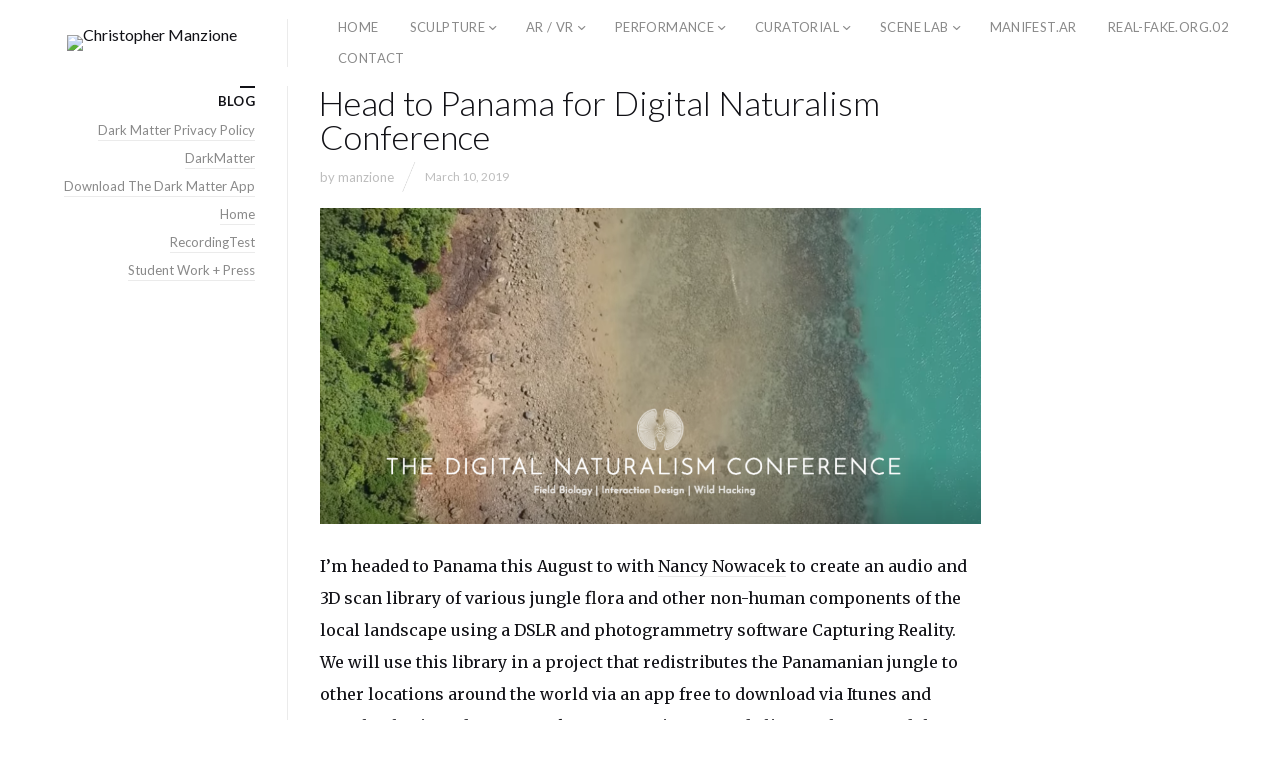

--- FILE ---
content_type: text/html; charset=UTF-8
request_url: http://www.christophermanzione.com/head-to-panama-for-digital-naturalism-conference/
body_size: 12482
content:
<!DOCTYPE html>
<html lang="en-US" class="">
<head>
<meta charset="UTF-8" />
<meta name="viewport" content="width=device-width, initial-scale=1, maximum-scale=1, user-scalable=no, viewport-fit=cover" />
<meta http-equiv="X-UA-Compatible" content="IE=Edge,chrome=1">
<link rel="profile" href="http://gmpg.org/xfn/11" />
<link rel="pingback" href="http://www.christophermanzione.com/xmlrpc.php" />
<!-- <link href="https://fonts.googleapis.com/css?family=Lato:300,400,700|Merriweather" rel="stylesheet"> -->
<!--[if lt IE 9]>
<script src="http://www.christophermanzione.com/wp-content/themes/fluxus/js/html5.js" type="text/javascript"></script>
<link rel="stylesheet" href="http://www.christophermanzione.com/wp-content/themes/fluxus/css/ie.css" type="text/css" media="all" />
<script type="text/javascript">window.oldie = true;</script>
<![endif]-->
<title>Head to Panama for Digital Naturalism Conference &#8211; Christopher Manzione</title>
<meta name='robots' content='max-image-preview:large' />
<link rel='dns-prefetch' href='//stats.wp.com' />
<link rel='dns-prefetch' href='//fonts.googleapis.com' />
<link rel='dns-prefetch' href='//v0.wordpress.com' />
<link rel='preconnect' href='//i0.wp.com' />
<link rel="alternate" type="application/rss+xml" title="Christopher Manzione &raquo; Feed" href="http://www.christophermanzione.com/feed/" />
<link rel="alternate" type="application/rss+xml" title="Christopher Manzione &raquo; Comments Feed" href="http://www.christophermanzione.com/comments/feed/" />
<link rel="alternate" type="application/rss+xml" title="Christopher Manzione &raquo; Head to Panama for Digital Naturalism Conference Comments Feed" href="http://www.christophermanzione.com/head-to-panama-for-digital-naturalism-conference/feed/" />
<script>
window._wpemojiSettings = {"baseUrl":"https:\/\/s.w.org\/images\/core\/emoji\/15.0.3\/72x72\/","ext":".png","svgUrl":"https:\/\/s.w.org\/images\/core\/emoji\/15.0.3\/svg\/","svgExt":".svg","source":{"concatemoji":"http:\/\/www.christophermanzione.com\/wp-includes\/js\/wp-emoji-release.min.js?ver=6.6.4"}};
/*! This file is auto-generated */
!function(i,n){var o,s,e;function c(e){try{var t={supportTests:e,timestamp:(new Date).valueOf()};sessionStorage.setItem(o,JSON.stringify(t))}catch(e){}}function p(e,t,n){e.clearRect(0,0,e.canvas.width,e.canvas.height),e.fillText(t,0,0);var t=new Uint32Array(e.getImageData(0,0,e.canvas.width,e.canvas.height).data),r=(e.clearRect(0,0,e.canvas.width,e.canvas.height),e.fillText(n,0,0),new Uint32Array(e.getImageData(0,0,e.canvas.width,e.canvas.height).data));return t.every(function(e,t){return e===r[t]})}function u(e,t,n){switch(t){case"flag":return n(e,"\ud83c\udff3\ufe0f\u200d\u26a7\ufe0f","\ud83c\udff3\ufe0f\u200b\u26a7\ufe0f")?!1:!n(e,"\ud83c\uddfa\ud83c\uddf3","\ud83c\uddfa\u200b\ud83c\uddf3")&&!n(e,"\ud83c\udff4\udb40\udc67\udb40\udc62\udb40\udc65\udb40\udc6e\udb40\udc67\udb40\udc7f","\ud83c\udff4\u200b\udb40\udc67\u200b\udb40\udc62\u200b\udb40\udc65\u200b\udb40\udc6e\u200b\udb40\udc67\u200b\udb40\udc7f");case"emoji":return!n(e,"\ud83d\udc26\u200d\u2b1b","\ud83d\udc26\u200b\u2b1b")}return!1}function f(e,t,n){var r="undefined"!=typeof WorkerGlobalScope&&self instanceof WorkerGlobalScope?new OffscreenCanvas(300,150):i.createElement("canvas"),a=r.getContext("2d",{willReadFrequently:!0}),o=(a.textBaseline="top",a.font="600 32px Arial",{});return e.forEach(function(e){o[e]=t(a,e,n)}),o}function t(e){var t=i.createElement("script");t.src=e,t.defer=!0,i.head.appendChild(t)}"undefined"!=typeof Promise&&(o="wpEmojiSettingsSupports",s=["flag","emoji"],n.supports={everything:!0,everythingExceptFlag:!0},e=new Promise(function(e){i.addEventListener("DOMContentLoaded",e,{once:!0})}),new Promise(function(t){var n=function(){try{var e=JSON.parse(sessionStorage.getItem(o));if("object"==typeof e&&"number"==typeof e.timestamp&&(new Date).valueOf()<e.timestamp+604800&&"object"==typeof e.supportTests)return e.supportTests}catch(e){}return null}();if(!n){if("undefined"!=typeof Worker&&"undefined"!=typeof OffscreenCanvas&&"undefined"!=typeof URL&&URL.createObjectURL&&"undefined"!=typeof Blob)try{var e="postMessage("+f.toString()+"("+[JSON.stringify(s),u.toString(),p.toString()].join(",")+"));",r=new Blob([e],{type:"text/javascript"}),a=new Worker(URL.createObjectURL(r),{name:"wpTestEmojiSupports"});return void(a.onmessage=function(e){c(n=e.data),a.terminate(),t(n)})}catch(e){}c(n=f(s,u,p))}t(n)}).then(function(e){for(var t in e)n.supports[t]=e[t],n.supports.everything=n.supports.everything&&n.supports[t],"flag"!==t&&(n.supports.everythingExceptFlag=n.supports.everythingExceptFlag&&n.supports[t]);n.supports.everythingExceptFlag=n.supports.everythingExceptFlag&&!n.supports.flag,n.DOMReady=!1,n.readyCallback=function(){n.DOMReady=!0}}).then(function(){return e}).then(function(){var e;n.supports.everything||(n.readyCallback(),(e=n.source||{}).concatemoji?t(e.concatemoji):e.wpemoji&&e.twemoji&&(t(e.twemoji),t(e.wpemoji)))}))}((window,document),window._wpemojiSettings);
</script>
<link rel='stylesheet' id='jetpack_related-posts-css' href='http://www.christophermanzione.com/wp-content/plugins/jetpack/modules/related-posts/related-posts.css?ver=20240116' media='all' />
<style id='wp-emoji-styles-inline-css'>

	img.wp-smiley, img.emoji {
		display: inline !important;
		border: none !important;
		box-shadow: none !important;
		height: 1em !important;
		width: 1em !important;
		margin: 0 0.07em !important;
		vertical-align: -0.1em !important;
		background: none !important;
		padding: 0 !important;
	}
</style>
<link rel='stylesheet' id='wp-block-library-css' href='http://www.christophermanzione.com/wp-includes/css/dist/block-library/style.min.css?ver=6.6.4' media='all' />
<link rel='stylesheet' id='mediaelement-css' href='http://www.christophermanzione.com/wp-includes/js/mediaelement/mediaelementplayer-legacy.min.css?ver=4.2.17' media='all' />
<link rel='stylesheet' id='wp-mediaelement-css' href='http://www.christophermanzione.com/wp-includes/js/mediaelement/wp-mediaelement.min.css?ver=6.6.4' media='all' />
<style id='jetpack-sharing-buttons-style-inline-css'>
.jetpack-sharing-buttons__services-list{display:flex;flex-direction:row;flex-wrap:wrap;gap:0;list-style-type:none;margin:5px;padding:0}.jetpack-sharing-buttons__services-list.has-small-icon-size{font-size:12px}.jetpack-sharing-buttons__services-list.has-normal-icon-size{font-size:16px}.jetpack-sharing-buttons__services-list.has-large-icon-size{font-size:24px}.jetpack-sharing-buttons__services-list.has-huge-icon-size{font-size:36px}@media print{.jetpack-sharing-buttons__services-list{display:none!important}}.editor-styles-wrapper .wp-block-jetpack-sharing-buttons{gap:0;padding-inline-start:0}ul.jetpack-sharing-buttons__services-list.has-background{padding:1.25em 2.375em}
</style>
<style id='classic-theme-styles-inline-css'>
/*! This file is auto-generated */
.wp-block-button__link{color:#fff;background-color:#32373c;border-radius:9999px;box-shadow:none;text-decoration:none;padding:calc(.667em + 2px) calc(1.333em + 2px);font-size:1.125em}.wp-block-file__button{background:#32373c;color:#fff;text-decoration:none}
</style>
<style id='global-styles-inline-css'>
:root{--wp--preset--aspect-ratio--square: 1;--wp--preset--aspect-ratio--4-3: 4/3;--wp--preset--aspect-ratio--3-4: 3/4;--wp--preset--aspect-ratio--3-2: 3/2;--wp--preset--aspect-ratio--2-3: 2/3;--wp--preset--aspect-ratio--16-9: 16/9;--wp--preset--aspect-ratio--9-16: 9/16;--wp--preset--color--black: #000000;--wp--preset--color--cyan-bluish-gray: #abb8c3;--wp--preset--color--white: #ffffff;--wp--preset--color--pale-pink: #f78da7;--wp--preset--color--vivid-red: #cf2e2e;--wp--preset--color--luminous-vivid-orange: #ff6900;--wp--preset--color--luminous-vivid-amber: #fcb900;--wp--preset--color--light-green-cyan: #7bdcb5;--wp--preset--color--vivid-green-cyan: #00d084;--wp--preset--color--pale-cyan-blue: #8ed1fc;--wp--preset--color--vivid-cyan-blue: #0693e3;--wp--preset--color--vivid-purple: #9b51e0;--wp--preset--gradient--vivid-cyan-blue-to-vivid-purple: linear-gradient(135deg,rgba(6,147,227,1) 0%,rgb(155,81,224) 100%);--wp--preset--gradient--light-green-cyan-to-vivid-green-cyan: linear-gradient(135deg,rgb(122,220,180) 0%,rgb(0,208,130) 100%);--wp--preset--gradient--luminous-vivid-amber-to-luminous-vivid-orange: linear-gradient(135deg,rgba(252,185,0,1) 0%,rgba(255,105,0,1) 100%);--wp--preset--gradient--luminous-vivid-orange-to-vivid-red: linear-gradient(135deg,rgba(255,105,0,1) 0%,rgb(207,46,46) 100%);--wp--preset--gradient--very-light-gray-to-cyan-bluish-gray: linear-gradient(135deg,rgb(238,238,238) 0%,rgb(169,184,195) 100%);--wp--preset--gradient--cool-to-warm-spectrum: linear-gradient(135deg,rgb(74,234,220) 0%,rgb(151,120,209) 20%,rgb(207,42,186) 40%,rgb(238,44,130) 60%,rgb(251,105,98) 80%,rgb(254,248,76) 100%);--wp--preset--gradient--blush-light-purple: linear-gradient(135deg,rgb(255,206,236) 0%,rgb(152,150,240) 100%);--wp--preset--gradient--blush-bordeaux: linear-gradient(135deg,rgb(254,205,165) 0%,rgb(254,45,45) 50%,rgb(107,0,62) 100%);--wp--preset--gradient--luminous-dusk: linear-gradient(135deg,rgb(255,203,112) 0%,rgb(199,81,192) 50%,rgb(65,88,208) 100%);--wp--preset--gradient--pale-ocean: linear-gradient(135deg,rgb(255,245,203) 0%,rgb(182,227,212) 50%,rgb(51,167,181) 100%);--wp--preset--gradient--electric-grass: linear-gradient(135deg,rgb(202,248,128) 0%,rgb(113,206,126) 100%);--wp--preset--gradient--midnight: linear-gradient(135deg,rgb(2,3,129) 0%,rgb(40,116,252) 100%);--wp--preset--font-size--small: 13px;--wp--preset--font-size--medium: 20px;--wp--preset--font-size--large: 36px;--wp--preset--font-size--x-large: 42px;--wp--preset--spacing--20: 0.44rem;--wp--preset--spacing--30: 0.67rem;--wp--preset--spacing--40: 1rem;--wp--preset--spacing--50: 1.5rem;--wp--preset--spacing--60: 2.25rem;--wp--preset--spacing--70: 3.38rem;--wp--preset--spacing--80: 5.06rem;--wp--preset--shadow--natural: 6px 6px 9px rgba(0, 0, 0, 0.2);--wp--preset--shadow--deep: 12px 12px 50px rgba(0, 0, 0, 0.4);--wp--preset--shadow--sharp: 6px 6px 0px rgba(0, 0, 0, 0.2);--wp--preset--shadow--outlined: 6px 6px 0px -3px rgba(255, 255, 255, 1), 6px 6px rgba(0, 0, 0, 1);--wp--preset--shadow--crisp: 6px 6px 0px rgba(0, 0, 0, 1);}:where(.is-layout-flex){gap: 0.5em;}:where(.is-layout-grid){gap: 0.5em;}body .is-layout-flex{display: flex;}.is-layout-flex{flex-wrap: wrap;align-items: center;}.is-layout-flex > :is(*, div){margin: 0;}body .is-layout-grid{display: grid;}.is-layout-grid > :is(*, div){margin: 0;}:where(.wp-block-columns.is-layout-flex){gap: 2em;}:where(.wp-block-columns.is-layout-grid){gap: 2em;}:where(.wp-block-post-template.is-layout-flex){gap: 1.25em;}:where(.wp-block-post-template.is-layout-grid){gap: 1.25em;}.has-black-color{color: var(--wp--preset--color--black) !important;}.has-cyan-bluish-gray-color{color: var(--wp--preset--color--cyan-bluish-gray) !important;}.has-white-color{color: var(--wp--preset--color--white) !important;}.has-pale-pink-color{color: var(--wp--preset--color--pale-pink) !important;}.has-vivid-red-color{color: var(--wp--preset--color--vivid-red) !important;}.has-luminous-vivid-orange-color{color: var(--wp--preset--color--luminous-vivid-orange) !important;}.has-luminous-vivid-amber-color{color: var(--wp--preset--color--luminous-vivid-amber) !important;}.has-light-green-cyan-color{color: var(--wp--preset--color--light-green-cyan) !important;}.has-vivid-green-cyan-color{color: var(--wp--preset--color--vivid-green-cyan) !important;}.has-pale-cyan-blue-color{color: var(--wp--preset--color--pale-cyan-blue) !important;}.has-vivid-cyan-blue-color{color: var(--wp--preset--color--vivid-cyan-blue) !important;}.has-vivid-purple-color{color: var(--wp--preset--color--vivid-purple) !important;}.has-black-background-color{background-color: var(--wp--preset--color--black) !important;}.has-cyan-bluish-gray-background-color{background-color: var(--wp--preset--color--cyan-bluish-gray) !important;}.has-white-background-color{background-color: var(--wp--preset--color--white) !important;}.has-pale-pink-background-color{background-color: var(--wp--preset--color--pale-pink) !important;}.has-vivid-red-background-color{background-color: var(--wp--preset--color--vivid-red) !important;}.has-luminous-vivid-orange-background-color{background-color: var(--wp--preset--color--luminous-vivid-orange) !important;}.has-luminous-vivid-amber-background-color{background-color: var(--wp--preset--color--luminous-vivid-amber) !important;}.has-light-green-cyan-background-color{background-color: var(--wp--preset--color--light-green-cyan) !important;}.has-vivid-green-cyan-background-color{background-color: var(--wp--preset--color--vivid-green-cyan) !important;}.has-pale-cyan-blue-background-color{background-color: var(--wp--preset--color--pale-cyan-blue) !important;}.has-vivid-cyan-blue-background-color{background-color: var(--wp--preset--color--vivid-cyan-blue) !important;}.has-vivid-purple-background-color{background-color: var(--wp--preset--color--vivid-purple) !important;}.has-black-border-color{border-color: var(--wp--preset--color--black) !important;}.has-cyan-bluish-gray-border-color{border-color: var(--wp--preset--color--cyan-bluish-gray) !important;}.has-white-border-color{border-color: var(--wp--preset--color--white) !important;}.has-pale-pink-border-color{border-color: var(--wp--preset--color--pale-pink) !important;}.has-vivid-red-border-color{border-color: var(--wp--preset--color--vivid-red) !important;}.has-luminous-vivid-orange-border-color{border-color: var(--wp--preset--color--luminous-vivid-orange) !important;}.has-luminous-vivid-amber-border-color{border-color: var(--wp--preset--color--luminous-vivid-amber) !important;}.has-light-green-cyan-border-color{border-color: var(--wp--preset--color--light-green-cyan) !important;}.has-vivid-green-cyan-border-color{border-color: var(--wp--preset--color--vivid-green-cyan) !important;}.has-pale-cyan-blue-border-color{border-color: var(--wp--preset--color--pale-cyan-blue) !important;}.has-vivid-cyan-blue-border-color{border-color: var(--wp--preset--color--vivid-cyan-blue) !important;}.has-vivid-purple-border-color{border-color: var(--wp--preset--color--vivid-purple) !important;}.has-vivid-cyan-blue-to-vivid-purple-gradient-background{background: var(--wp--preset--gradient--vivid-cyan-blue-to-vivid-purple) !important;}.has-light-green-cyan-to-vivid-green-cyan-gradient-background{background: var(--wp--preset--gradient--light-green-cyan-to-vivid-green-cyan) !important;}.has-luminous-vivid-amber-to-luminous-vivid-orange-gradient-background{background: var(--wp--preset--gradient--luminous-vivid-amber-to-luminous-vivid-orange) !important;}.has-luminous-vivid-orange-to-vivid-red-gradient-background{background: var(--wp--preset--gradient--luminous-vivid-orange-to-vivid-red) !important;}.has-very-light-gray-to-cyan-bluish-gray-gradient-background{background: var(--wp--preset--gradient--very-light-gray-to-cyan-bluish-gray) !important;}.has-cool-to-warm-spectrum-gradient-background{background: var(--wp--preset--gradient--cool-to-warm-spectrum) !important;}.has-blush-light-purple-gradient-background{background: var(--wp--preset--gradient--blush-light-purple) !important;}.has-blush-bordeaux-gradient-background{background: var(--wp--preset--gradient--blush-bordeaux) !important;}.has-luminous-dusk-gradient-background{background: var(--wp--preset--gradient--luminous-dusk) !important;}.has-pale-ocean-gradient-background{background: var(--wp--preset--gradient--pale-ocean) !important;}.has-electric-grass-gradient-background{background: var(--wp--preset--gradient--electric-grass) !important;}.has-midnight-gradient-background{background: var(--wp--preset--gradient--midnight) !important;}.has-small-font-size{font-size: var(--wp--preset--font-size--small) !important;}.has-medium-font-size{font-size: var(--wp--preset--font-size--medium) !important;}.has-large-font-size{font-size: var(--wp--preset--font-size--large) !important;}.has-x-large-font-size{font-size: var(--wp--preset--font-size--x-large) !important;}
:where(.wp-block-post-template.is-layout-flex){gap: 1.25em;}:where(.wp-block-post-template.is-layout-grid){gap: 1.25em;}
:where(.wp-block-columns.is-layout-flex){gap: 2em;}:where(.wp-block-columns.is-layout-grid){gap: 2em;}
:root :where(.wp-block-pullquote){font-size: 1.5em;line-height: 1.6;}
</style>
<link rel='stylesheet' id='contact-form-7-css' href='http://www.christophermanzione.com/wp-content/plugins/contact-form-7/includes/css/styles.css?ver=5.8.7' media='all' />
<link rel='stylesheet' id='fluxus-normalize-css' href='http://www.christophermanzione.com/wp-content/themes/fluxus/css/normalize.css?ver=1.9.1' media='all' />
<link rel='stylesheet' id='fluxus-global-css' href='http://www.christophermanzione.com/wp-content/themes/fluxus/css/global.css?ver=1.9.1' media='all' />
<link rel='stylesheet' id='fluxus-fonts-css' href='//fonts.googleapis.com/css?family=Lato:300,400,700|Merriweather' media='screen' />
<link rel='stylesheet' id='fluxus-icons-css' href='http://www.christophermanzione.com/wp-content/themes/fluxus/css/icomoon.css?ver=1.9.1' media='all' />
<link rel='stylesheet' id='fluxus-style-css' href='http://www.christophermanzione.com/wp-content/themes/fluxus/style.css?ver=1.9.1' media='all' />
<link rel='stylesheet' id='fluxus-responsive-css' href='http://www.christophermanzione.com/wp-content/themes/fluxus/css/responsive.css?ver=1.9.1' media='all' />
<link rel='stylesheet' id='fluxus-user-css' href='http://www.christophermanzione.com/wp-content/themes/fluxus/user.css?ver=1.9.1' media='all' />
<link rel='stylesheet' id='sharedaddy-css' href='http://www.christophermanzione.com/wp-content/plugins/jetpack/modules/sharedaddy/sharing.css?ver=14.5' media='all' />
<link rel='stylesheet' id='social-logos-css' href='http://www.christophermanzione.com/wp-content/plugins/jetpack/_inc/social-logos/social-logos.min.css?ver=14.5' media='all' />
<script id="jetpack_related-posts-js-extra">
var related_posts_js_options = {"post_heading":"h4"};
</script>
<script src="http://www.christophermanzione.com/wp-content/plugins/jetpack/_inc/build/related-posts/related-posts.min.js?ver=20240116" id="jetpack_related-posts-js"></script>
<script src="http://www.christophermanzione.com/wp-includes/js/jquery/jquery.min.js?ver=3.7.1" id="jquery-core-js"></script>
<script src="http://www.christophermanzione.com/wp-includes/js/jquery/jquery-migrate.min.js?ver=3.4.1" id="jquery-migrate-js"></script>
<link rel="https://api.w.org/" href="http://www.christophermanzione.com/wp-json/" /><link rel="alternate" title="JSON" type="application/json" href="http://www.christophermanzione.com/wp-json/wp/v2/posts/2168" /><link rel="EditURI" type="application/rsd+xml" title="RSD" href="http://www.christophermanzione.com/xmlrpc.php?rsd" />
<meta name="generator" content="WordPress 6.6.4" />
<link rel="canonical" href="http://www.christophermanzione.com/head-to-panama-for-digital-naturalism-conference/" />
<link rel='shortlink' href='https://wp.me/p4axUS-yY' />
<link rel="alternate" title="oEmbed (JSON)" type="application/json+oembed" href="http://www.christophermanzione.com/wp-json/oembed/1.0/embed?url=http%3A%2F%2Fwww.christophermanzione.com%2Fhead-to-panama-for-digital-naturalism-conference%2F" />
<link rel="alternate" title="oEmbed (XML)" type="text/xml+oembed" href="http://www.christophermanzione.com/wp-json/oembed/1.0/embed?url=http%3A%2F%2Fwww.christophermanzione.com%2Fhead-to-panama-for-digital-naturalism-conference%2F&#038;format=xml" />
	<style>img#wpstats{display:none}</style>
		<meta property="og:description" content="Christopher Manzione&#039;s works questions an object’s origin and presence in a world of ubiquitous digital and network technologies." />
<meta property="og:image" content="https://i0.wp.com/www.christophermanzione.com/wp-content/uploads/2019/03/Screen-Shot-2019-03-10-at-11.30.01-AM.png?fit=1052%2C503" />

<!-- Jetpack Open Graph Tags -->
<meta property="og:type" content="article" />
<meta property="og:title" content="Head to Panama for Digital Naturalism Conference" />
<meta property="og:url" content="http://www.christophermanzione.com/head-to-panama-for-digital-naturalism-conference/" />
<meta property="og:description" content="I&#8217;m headed to Panama this August to with Nancy Nowacek to create an audio and 3D scan library of various jungle flora and other non-human components of the local landscape using a DSLR and ph…" />
<meta property="article:published_time" content="2019-03-10T15:32:39+00:00" />
<meta property="article:modified_time" content="2019-03-10T15:33:35+00:00" />
<meta property="og:site_name" content="Christopher Manzione" />
<meta property="og:image" content="https://i0.wp.com/www.christophermanzione.com/wp-content/uploads/2019/03/Screen-Shot-2019-03-10-at-11.30.01-AM.png?fit=1052%2C503" />
<meta property="og:image:width" content="1052" />
<meta property="og:image:height" content="503" />
<meta property="og:image:alt" content="" />
<meta property="og:locale" content="en_US" />
<meta name="twitter:text:title" content="Head to Panama for Digital Naturalism Conference" />
<meta name="twitter:image" content="https://i0.wp.com/www.christophermanzione.com/wp-content/uploads/2019/03/Screen-Shot-2019-03-10-at-11.30.01-AM.png?fit=1052%2C503&#038;w=640" />
<meta name="twitter:card" content="summary_large_image" />

<!-- End Jetpack Open Graph Tags -->
</head>
<body class="post-template-default single single-post postid-2168 single-format-standard">
<div id="page-wrapper">
  <header class="site-header js-site-header">
    <div class="site-header__inner">
            <div class="logo-container col-auto">
        <a class="site-logo js-site-logo" href="http://www.christophermanzione.com/" title="Christopher Manzione" rel="home">
          <img src="http://1119" height="" alt="Christopher Manzione" />
        </a>
              </div>
      <div class="col site-navigation" data-image="">
        <div class="col">
                  </div>
        <nav class="secondary-navigation col-auto"><ul id="menu-top" class="menu"><li id="menu-item-718" class="menu-item menu-item-type-custom menu-item-object-custom menu-item-home menu-item-718"><a href="http://www.christophermanzione.com">home</a></li>
<li id="menu-item-250" class="menu-item menu-item-type-custom menu-item-object-custom menu-item-has-children has-children menu-item-250"><a href="http://www.christophermanzione.com/portfolio/sculpture/">Sculpture</a>
<ul class="sub-menu">
	<li id="menu-item-1262" class="menu-item menu-item-type-post_type menu-item-object-fluxus_portfolio menu-item-1262"><a href="http://www.christophermanzione.com/5-2/sculpture/only-as-beautiful-as-the-objects-it-reflects/">Only as Beautiful as the Objects it Reflects</a></li>
	<li id="menu-item-1018" class="menu-item menu-item-type-custom menu-item-object-custom menu-item-1018"><a href="http://www.christophermanzione.com/portfolio/sculpture/dazzle/">Dazzle</a></li>
	<li id="menu-item-1063" class="menu-item menu-item-type-custom menu-item-object-custom menu-item-1063"><a href="http://www.christophermanzione.com/portfolio/sculpture/stones/">Scholars&#8217; Stones</a></li>
	<li id="menu-item-1470" class="menu-item menu-item-type-post_type menu-item-object-fluxus_portfolio menu-item-1470"><a href="http://www.christophermanzione.com/5-2/sculpture/excavatum/">Excavatum</a></li>
	<li id="menu-item-255" class="menu-item menu-item-type-custom menu-item-object-custom menu-item-255"><a href="http://www.christophermanzione.com/?fluxus_portfolio=entropic-growth-100">Entropic Growth 100</a></li>
	<li id="menu-item-256" class="menu-item menu-item-type-custom menu-item-object-custom menu-item-256"><a href="http://www.christophermanzione.com/?fluxus_portfolio=entropic-growth">Entropic Growth Series</a></li>
	<li id="menu-item-1472" class="menu-item menu-item-type-post_type menu-item-object-fluxus_portfolio menu-item-1472"><a href="http://www.christophermanzione.com/?post_type=fluxus_portfolio&#038;p=145">Displacements</a></li>
</ul>
</li>
<li id="menu-item-263" class="menu-item menu-item-type-custom menu-item-object-custom menu-item-has-children has-children menu-item-263"><a href="http://www.christophermanzione.com/portfolio/mixedrealities/">AR / VR</a>
<ul class="sub-menu">
	<li id="menu-item-905" class="menu-item menu-item-type-custom menu-item-object-custom menu-item-905"><a href="http://www.christophermanzione.com/portfolio/mixedrealities/activatar-app/">Activatar</a></li>
	<li id="menu-item-1940" class="menu-item menu-item-type-post_type menu-item-object-fluxus_portfolio menu-item-1940"><a href="http://www.christophermanzione.com/5-2/mixedrealities/world-and-place-evaporating/">World and Place Evaporating</a></li>
	<li id="menu-item-1157" class="menu-item menu-item-type-post_type menu-item-object-fluxus_portfolio menu-item-1157"><a href="http://www.christophermanzione.com/5-2/mixedrealities/to-notice-and-remember/">To Notice and Remember</a></li>
	<li id="menu-item-253" class="menu-item menu-item-type-custom menu-item-object-custom menu-item-253"><a href="http://www.christophermanzione.com/?fluxus_portfolio=all-surfaces-become-one">All Surfaces Become One</a></li>
	<li id="menu-item-258" class="menu-item menu-item-type-custom menu-item-object-custom menu-item-258"><a href="http://www.christophermanzione.com/cubic-memory/">Cubic Memory</a></li>
	<li id="menu-item-1427" class="menu-item menu-item-type-post_type menu-item-object-fluxus_portfolio menu-item-1427"><a href="http://www.christophermanzione.com/5-2/mixedrealities/virtual-public-art-project/">Virtual Public Art Project</a></li>
	<li id="menu-item-721" class="menu-item menu-item-type-custom menu-item-object-custom menu-item-721"><a href="http://www.christophermanzione.com/ar2view/">AR2View</a></li>
</ul>
</li>
<li id="menu-item-260" class="menu-item menu-item-type-custom menu-item-object-custom menu-item-has-children has-children menu-item-260"><a href="http://www.christophermanzione.com/portfolio/performance/">Performance</a>
<ul class="sub-menu">
	<li id="menu-item-1471" class="menu-item menu-item-type-post_type menu-item-object-fluxus_portfolio menu-item-1471"><a href="http://www.christophermanzione.com/5-2/video/futurism-2012/">Futurism 2012</a></li>
</ul>
</li>
<li id="menu-item-1338" class="menu-item menu-item-type-custom menu-item-object-custom menu-item-has-children has-children menu-item-1338"><a href="http://www.christophermanzione.com/portfolio/curatorial/">Curatorial</a>
<ul class="sub-menu">
	<li id="menu-item-1360" class="menu-item menu-item-type-post_type menu-item-object-fluxus_portfolio menu-item-1360"><a href="http://www.christophermanzione.com/5-2/mixedrealities/activatar-app/">ActivatAR</a></li>
	<li id="menu-item-1367" class="menu-item menu-item-type-post_type menu-item-object-page menu-item-1367"><a href="http://www.christophermanzione.com/space-between-the-skies/">Space Between the Skies</a></li>
	<li id="menu-item-1358" class="menu-item menu-item-type-post_type menu-item-object-page menu-item-1358"><a href="http://www.christophermanzione.com/art2code/">Art2Code</a></li>
	<li id="menu-item-1353" class="menu-item menu-item-type-post_type menu-item-object-page menu-item-1353"><a href="http://www.christophermanzione.com/art2drone/">Art2Drone</a></li>
	<li id="menu-item-1366" class="menu-item menu-item-type-post_type menu-item-object-page menu-item-1366"><a href="http://www.christophermanzione.com/inverted-normals/">Inverted Normals</a></li>
	<li id="menu-item-1348" class="menu-item menu-item-type-post_type menu-item-object-page menu-item-1348"><a href="http://www.christophermanzione.com/ar2make/">AR2Make</a></li>
	<li id="menu-item-1349" class="menu-item menu-item-type-post_type menu-item-object-page menu-item-1349"><a href="http://www.christophermanzione.com/ar2view/">AR2View</a></li>
	<li id="menu-item-1359" class="menu-item menu-item-type-post_type menu-item-object-fluxus_portfolio menu-item-1359"><a href="http://www.christophermanzione.com/5-2/mixedrealities/virtual-public-art-project/">Virtual Public Art Project</a></li>
</ul>
</li>
<li id="menu-item-2112" class="menu-item menu-item-type-custom menu-item-object-custom menu-item-has-children has-children menu-item-2112"><a href="http://www.christophermanzione.com/portfolio/scenelab">SCENE LAB</a>
<ul class="sub-menu">
	<li id="menu-item-2200" class="menu-item menu-item-type-post_type menu-item-object-fluxus_portfolio menu-item-2200"><a href="http://www.christophermanzione.com/5-2/mixedrealities/virtualrainforest-moma/">Virtual Rainforest @ MoMA online</a></li>
	<li id="menu-item-2111" class="menu-item menu-item-type-post_type menu-item-object-fluxus_portfolio menu-item-2111"><a href="http://www.christophermanzione.com/?post_type=fluxus_portfolio&#038;p=2100">VR Nuclear Awareness Experience</a></li>
	<li id="menu-item-2109" class="menu-item menu-item-type-post_type menu-item-object-fluxus_portfolio menu-item-2109"><a href="http://www.christophermanzione.com/5-2/mixedrealities/hoboken-historical-museum-ar-app/">Hoboken Historical Museum AR app</a></li>
	<li id="menu-item-2113" class="menu-item menu-item-type-post_type menu-item-object-fluxus_portfolio menu-item-2113"><a href="http://www.christophermanzione.com/?post_type=fluxus_portfolio&#038;p=2104">Intrepid Air and Space Museum – Interactive Installations</a></li>
	<li id="menu-item-2114" class="menu-item menu-item-type-post_type menu-item-object-fluxus_portfolio menu-item-2114"><a href="http://www.christophermanzione.com/5-2/mixedrealities/world-and-place-evaporating/">World and Place Evaporating</a></li>
	<li id="menu-item-2115" class="menu-item menu-item-type-post_type menu-item-object-fluxus_portfolio menu-item-2115"><a href="http://www.christophermanzione.com/5-2/mixedrealities/to-notice-and-remember/">To Notice and Remember</a></li>
	<li id="menu-item-2142" class="menu-item menu-item-type-custom menu-item-object-custom menu-item-2142"><a href="http://www.christophermanzione.com/scene-lab-opens/">About SceneLab</a></li>
</ul>
</li>
<li id="menu-item-1169" class="menu-item menu-item-type-custom menu-item-object-custom menu-item-1169"><a href="https://manifestarblog.wordpress.com/about/">Manifest.AR</a></li>
<li id="menu-item-1429" class="menu-item menu-item-type-custom menu-item-object-custom menu-item-1429"><a href="http://www.real-fake.org/">REAL-FAKE.ORG.02</a></li>
<li id="menu-item-19" class="menu-item menu-item-type-post_type menu-item-object-page menu-item-19"><a href="http://www.christophermanzione.com/contact/">Contact</a></li>
</ul></nav>      </div>
    </div>
  </header>
  <div id="main" class="site site--has-sidebar">
	<div id="content" class="site-content">
		<article id="post-2168" class="post-2168 post type-post status-publish format-standard has-post-thumbnail hentry category-uncategorized post--featured-image">
	<div class="fluid-width-container">
					<header class="entry-header">
				<div class="featured-media"></div>
				<h1 class="entry-title">
					Head to Panama for Digital Naturalism Conference				</h1>
				<div class="entry-meta mb-1 mb-sm-2">
					<span class="byline"> by <span class="author vcard"><a class="url fn n" href="http://www.christophermanzione.com/author/manzione/" title="View all posts by manzione" rel="author">manzione</a></span></span>					<div class="slash mx-mini"></div>
					<time class="entry-date" datetime="2019-03-10T15:32:39+00:00" pubdate>March 10, 2019</time>									</div>

			</header>
				<div class="entry-content">
			<p><a href="https://i0.wp.com/www.christophermanzione.com/wp-content/uploads/2019/03/Screen-Shot-2019-03-10-at-11.30.01-AM.png" class="link-to-image js-link-to-image"><img data-recalc-dims="1" fetchpriority="high" decoding="async" data-attachment-id="2169" data-permalink="http://www.christophermanzione.com/head-to-panama-for-digital-naturalism-conference/screen-shot-2019-03-10-at-11-30-01-am/" data-orig-file="https://i0.wp.com/www.christophermanzione.com/wp-content/uploads/2019/03/Screen-Shot-2019-03-10-at-11.30.01-AM.png?fit=1052%2C503" data-orig-size="1052,503" data-comments-opened="0" data-image-meta="{&quot;aperture&quot;:&quot;0&quot;,&quot;credit&quot;:&quot;&quot;,&quot;camera&quot;:&quot;&quot;,&quot;caption&quot;:&quot;&quot;,&quot;created_timestamp&quot;:&quot;0&quot;,&quot;copyright&quot;:&quot;&quot;,&quot;focal_length&quot;:&quot;0&quot;,&quot;iso&quot;:&quot;0&quot;,&quot;shutter_speed&quot;:&quot;0&quot;,&quot;title&quot;:&quot;&quot;,&quot;orientation&quot;:&quot;0&quot;}" data-image-title="Screen Shot 2019-03-10 at 11.30.01 AM" data-image-description="" data-image-caption="" data-medium-file="https://i0.wp.com/www.christophermanzione.com/wp-content/uploads/2019/03/Screen-Shot-2019-03-10-at-11.30.01-AM.png?fit=300%2C143" data-large-file="https://i0.wp.com/www.christophermanzione.com/wp-content/uploads/2019/03/Screen-Shot-2019-03-10-at-11.30.01-AM.png?fit=1021%2C489" class="alignnone size-full wp-image-2169" src="https://i0.wp.com/www.christophermanzione.com/wp-content/uploads/2019/03/Screen-Shot-2019-03-10-at-11.30.01-AM.png?resize=1021%2C488" alt="Screen Shot 2019-03-10 at 11.30.01 AM" width="1021" height="488" srcset="https://i0.wp.com/www.christophermanzione.com/wp-content/uploads/2019/03/Screen-Shot-2019-03-10-at-11.30.01-AM.png?w=1052 1052w, https://i0.wp.com/www.christophermanzione.com/wp-content/uploads/2019/03/Screen-Shot-2019-03-10-at-11.30.01-AM.png?resize=300%2C143 300w, https://i0.wp.com/www.christophermanzione.com/wp-content/uploads/2019/03/Screen-Shot-2019-03-10-at-11.30.01-AM.png?resize=768%2C367 768w, https://i0.wp.com/www.christophermanzione.com/wp-content/uploads/2019/03/Screen-Shot-2019-03-10-at-11.30.01-AM.png?resize=1024%2C490 1024w" sizes="(max-width: 1021px) 100vw, 1021px" /></a></p>
<p>I&#8217;m headed to Panama this August to with <a href="http://nancynowacek.com/">Nancy Nowacek</a> to<span style="font-weight: 400;"> create an audio and 3D scan library of various jungle flora and other non-human components of the local landscape using a DSLR and photogrammetry software Capturing Reality. We will use this library in a project that redistributes the Panamanian jungle to other locations around the world via an app free to download via Itunes and Google play in order to provoke conversation around climate change and the Anthropocene, biodiversity and species extinction, anthropocentric beliefs, and behaviors.</span></p>
<p>More info about the conference here: <a href="https://www.dinacon.org/">www.dinacon.org/</a></p>
<p>&nbsp;</p>
<div class="sharedaddy sd-sharing-enabled"><div class="robots-nocontent sd-block sd-social sd-social-icon sd-sharing"><h3 class="sd-title">Share this:</h3><div class="sd-content"><ul><li class="share-twitter"><a rel="nofollow noopener noreferrer" data-shared="sharing-twitter-2168" class="share-twitter sd-button share-icon no-text" href="http://www.christophermanzione.com/head-to-panama-for-digital-naturalism-conference/?share=twitter" target="_blank" title="Click to share on Twitter" ><span></span><span class="sharing-screen-reader-text">Click to share on Twitter (Opens in new window)</span></a></li><li class="share-facebook"><a rel="nofollow noopener noreferrer" data-shared="sharing-facebook-2168" class="share-facebook sd-button share-icon no-text" href="http://www.christophermanzione.com/head-to-panama-for-digital-naturalism-conference/?share=facebook" target="_blank" title="Click to share on Facebook" ><span></span><span class="sharing-screen-reader-text">Click to share on Facebook (Opens in new window)</span></a></li><li class="share-end"></li></ul></div></div></div>
<div id='jp-relatedposts' class='jp-relatedposts' >
	<h3 class="jp-relatedposts-headline"><em>Related</em></h3>
</div>		</div>
		<div class="entry-navigation">
				<nav class="post-navigation">
		<h3>Further reading</h3>
		<div class="post-navigation__buttons">
							<a class="page-numbers page-numbers--label" href="http://www.christophermanzione.com/work-featured-on-the-cover-of-virtualities-and-realities-journal/">
					<span class="icon-chevron-thin-left"></span>
					Previous				</a>
								<a class="page-numbers page-numbers--label" href="http://www.christophermanzione.com/virtual-exhibition-and-conservation-using-photogrammetry-moma/">
					Next					<span class="icon-chevron-thin-right"></span>
				</a>
						</div>
	</nav>		</div>
	</div>
</article>
	</div>
	<div class="sidebar sidebar-post">
    <aside id="pages-4" class="widget widget_pages"><span class="decoration"></span><h1 class="widget-title">BLOG</h1>
			<ul>
				<li class="page_item page-item-2029"><a href="http://www.christophermanzione.com/dark-matter-privacy-policy/">Dark Matter Privacy Policy</a></li>
<li class="page_item page-item-1825"><a href="http://www.christophermanzione.com/darkmatter/">DarkMatter</a></li>
<li class="page_item page-item-2013"><a href="http://www.christophermanzione.com/darkmatterlink/">Download The Dark Matter App</a></li>
<li class="page_item page-item-5"><a href="http://www.christophermanzione.com/">Home</a></li>
<li class="page_item page-item-2237"><a href="http://www.christophermanzione.com/recordingtest/">RecordingTest</a></li>
<li class="page_item page-item-1959"><a href="http://www.christophermanzione.com/student-work/">Student Work + Press</a></li>
			</ul>

			</aside></div>
</div>
    <div class="site-footer-push"></div>
</div>
<footer class="site-footer js-site-footer">
    		<div class="social-networks">
							<a rel="noopener" class="icon-social icon-youtube-with-circle" href="https://youtu.be/JWMGZH3kTSk" target="_blank" title="Youtube" rel="nofollow">
				</a>
						</div>
		    <div class="footer-links">
        <nav class="footer-navigation"><ul id="menu-bottom" class="menu"><li id="menu-item-1962" class="menu-item menu-item-type-post_type menu-item-object-page menu-item-1962"><a href="http://www.christophermanzione.com/student-work/">Student Work + Press</a></li>
<li id="menu-item-743" class="menu-item menu-item-type-custom menu-item-object-custom menu-item-743"><a href="http://www.christophermanzione.com/home/">BLOG</a></li>
</ul></nav>            <div class="credits">© Christopher Manzione</div>    </div>
    <div class="nav-tip js-nav-tip">
        Use arrows <button type="button" class="nav-tip__button nav-tip__button--prev button icon-chevron-small-left js-nav-tip__prev"></button><button type="button" class="nav-tip__button nav-tip__button--next button icon-chevron-small-right js-nav-tip__next"></button> for navigation    </div>
    </footer>
		<div id="jp-carousel-loading-overlay">
			<div id="jp-carousel-loading-wrapper">
				<span id="jp-carousel-library-loading">&nbsp;</span>
			</div>
		</div>
		<div class="jp-carousel-overlay" style="display: none;">

		<div class="jp-carousel-container">
			<!-- The Carousel Swiper -->
			<div
				class="jp-carousel-wrap swiper-container jp-carousel-swiper-container jp-carousel-transitions"
				itemscope
				itemtype="https://schema.org/ImageGallery">
				<div class="jp-carousel swiper-wrapper"></div>
				<div class="jp-swiper-button-prev swiper-button-prev">
					<svg width="25" height="24" viewBox="0 0 25 24" fill="none" xmlns="http://www.w3.org/2000/svg">
						<mask id="maskPrev" mask-type="alpha" maskUnits="userSpaceOnUse" x="8" y="6" width="9" height="12">
							<path d="M16.2072 16.59L11.6496 12L16.2072 7.41L14.8041 6L8.8335 12L14.8041 18L16.2072 16.59Z" fill="white"/>
						</mask>
						<g mask="url(#maskPrev)">
							<rect x="0.579102" width="23.8823" height="24" fill="#FFFFFF"/>
						</g>
					</svg>
				</div>
				<div class="jp-swiper-button-next swiper-button-next">
					<svg width="25" height="24" viewBox="0 0 25 24" fill="none" xmlns="http://www.w3.org/2000/svg">
						<mask id="maskNext" mask-type="alpha" maskUnits="userSpaceOnUse" x="8" y="6" width="8" height="12">
							<path d="M8.59814 16.59L13.1557 12L8.59814 7.41L10.0012 6L15.9718 12L10.0012 18L8.59814 16.59Z" fill="white"/>
						</mask>
						<g mask="url(#maskNext)">
							<rect x="0.34375" width="23.8822" height="24" fill="#FFFFFF"/>
						</g>
					</svg>
				</div>
			</div>
			<!-- The main close buton -->
			<div class="jp-carousel-close-hint">
				<svg width="25" height="24" viewBox="0 0 25 24" fill="none" xmlns="http://www.w3.org/2000/svg">
					<mask id="maskClose" mask-type="alpha" maskUnits="userSpaceOnUse" x="5" y="5" width="15" height="14">
						<path d="M19.3166 6.41L17.9135 5L12.3509 10.59L6.78834 5L5.38525 6.41L10.9478 12L5.38525 17.59L6.78834 19L12.3509 13.41L17.9135 19L19.3166 17.59L13.754 12L19.3166 6.41Z" fill="white"/>
					</mask>
					<g mask="url(#maskClose)">
						<rect x="0.409668" width="23.8823" height="24" fill="#FFFFFF"/>
					</g>
				</svg>
			</div>
			<!-- Image info, comments and meta -->
			<div class="jp-carousel-info">
				<div class="jp-carousel-info-footer">
					<div class="jp-carousel-pagination-container">
						<div class="jp-swiper-pagination swiper-pagination"></div>
						<div class="jp-carousel-pagination"></div>
					</div>
					<div class="jp-carousel-photo-title-container">
						<h2 class="jp-carousel-photo-caption"></h2>
					</div>
					<div class="jp-carousel-photo-icons-container">
						<a href="#" class="jp-carousel-icon-btn jp-carousel-icon-info" aria-label="Toggle photo metadata visibility">
							<span class="jp-carousel-icon">
								<svg width="25" height="24" viewBox="0 0 25 24" fill="none" xmlns="http://www.w3.org/2000/svg">
									<mask id="maskInfo" mask-type="alpha" maskUnits="userSpaceOnUse" x="2" y="2" width="21" height="20">
										<path fill-rule="evenodd" clip-rule="evenodd" d="M12.7537 2C7.26076 2 2.80273 6.48 2.80273 12C2.80273 17.52 7.26076 22 12.7537 22C18.2466 22 22.7046 17.52 22.7046 12C22.7046 6.48 18.2466 2 12.7537 2ZM11.7586 7V9H13.7488V7H11.7586ZM11.7586 11V17H13.7488V11H11.7586ZM4.79292 12C4.79292 16.41 8.36531 20 12.7537 20C17.142 20 20.7144 16.41 20.7144 12C20.7144 7.59 17.142 4 12.7537 4C8.36531 4 4.79292 7.59 4.79292 12Z" fill="white"/>
									</mask>
									<g mask="url(#maskInfo)">
										<rect x="0.8125" width="23.8823" height="24" fill="#FFFFFF"/>
									</g>
								</svg>
							</span>
						</a>
												<a href="#" class="jp-carousel-icon-btn jp-carousel-icon-comments" aria-label="Toggle photo comments visibility">
							<span class="jp-carousel-icon">
								<svg width="25" height="24" viewBox="0 0 25 24" fill="none" xmlns="http://www.w3.org/2000/svg">
									<mask id="maskComments" mask-type="alpha" maskUnits="userSpaceOnUse" x="2" y="2" width="21" height="20">
										<path fill-rule="evenodd" clip-rule="evenodd" d="M4.3271 2H20.2486C21.3432 2 22.2388 2.9 22.2388 4V16C22.2388 17.1 21.3432 18 20.2486 18H6.31729L2.33691 22V4C2.33691 2.9 3.2325 2 4.3271 2ZM6.31729 16H20.2486V4H4.3271V18L6.31729 16Z" fill="white"/>
									</mask>
									<g mask="url(#maskComments)">
										<rect x="0.34668" width="23.8823" height="24" fill="#FFFFFF"/>
									</g>
								</svg>

								<span class="jp-carousel-has-comments-indicator" aria-label="This image has comments."></span>
							</span>
						</a>
											</div>
				</div>
				<div class="jp-carousel-info-extra">
					<div class="jp-carousel-info-content-wrapper">
						<div class="jp-carousel-photo-title-container">
							<h2 class="jp-carousel-photo-title"></h2>
						</div>
						<div class="jp-carousel-comments-wrapper">
															<div id="jp-carousel-comments-loading">
									<span>Loading Comments...</span>
								</div>
								<div class="jp-carousel-comments"></div>
								<div id="jp-carousel-comment-form-container">
									<span id="jp-carousel-comment-form-spinner">&nbsp;</span>
									<div id="jp-carousel-comment-post-results"></div>
																														<form id="jp-carousel-comment-form">
												<label for="jp-carousel-comment-form-comment-field" class="screen-reader-text">Write a Comment...</label>
												<textarea
													name="comment"
													class="jp-carousel-comment-form-field jp-carousel-comment-form-textarea"
													id="jp-carousel-comment-form-comment-field"
													placeholder="Write a Comment..."
												></textarea>
												<div id="jp-carousel-comment-form-submit-and-info-wrapper">
													<div id="jp-carousel-comment-form-commenting-as">
																													<fieldset>
																<label for="jp-carousel-comment-form-email-field">Email (Required)</label>
																<input type="text" name="email" class="jp-carousel-comment-form-field jp-carousel-comment-form-text-field" id="jp-carousel-comment-form-email-field" />
															</fieldset>
															<fieldset>
																<label for="jp-carousel-comment-form-author-field">Name (Required)</label>
																<input type="text" name="author" class="jp-carousel-comment-form-field jp-carousel-comment-form-text-field" id="jp-carousel-comment-form-author-field" />
															</fieldset>
															<fieldset>
																<label for="jp-carousel-comment-form-url-field">Website</label>
																<input type="text" name="url" class="jp-carousel-comment-form-field jp-carousel-comment-form-text-field" id="jp-carousel-comment-form-url-field" />
															</fieldset>
																											</div>
													<input
														type="submit"
														name="submit"
														class="jp-carousel-comment-form-button"
														id="jp-carousel-comment-form-button-submit"
														value="Post Comment" />
												</div>
											</form>
																											</div>
													</div>
						<div class="jp-carousel-image-meta">
							<div class="jp-carousel-title-and-caption">
								<div class="jp-carousel-photo-info">
									<h3 class="jp-carousel-caption" itemprop="caption description"></h3>
								</div>

								<div class="jp-carousel-photo-description"></div>
							</div>
							<ul class="jp-carousel-image-exif" style="display: none;"></ul>
							<a class="jp-carousel-image-download" href="#" target="_blank" style="display: none;">
								<svg width="25" height="24" viewBox="0 0 25 24" fill="none" xmlns="http://www.w3.org/2000/svg">
									<mask id="mask0" mask-type="alpha" maskUnits="userSpaceOnUse" x="3" y="3" width="19" height="18">
										<path fill-rule="evenodd" clip-rule="evenodd" d="M5.84615 5V19H19.7775V12H21.7677V19C21.7677 20.1 20.8721 21 19.7775 21H5.84615C4.74159 21 3.85596 20.1 3.85596 19V5C3.85596 3.9 4.74159 3 5.84615 3H12.8118V5H5.84615ZM14.802 5V3H21.7677V10H19.7775V6.41L9.99569 16.24L8.59261 14.83L18.3744 5H14.802Z" fill="white"/>
									</mask>
									<g mask="url(#mask0)">
										<rect x="0.870605" width="23.8823" height="24" fill="#FFFFFF"/>
									</g>
								</svg>
								<span class="jp-carousel-download-text"></span>
							</a>
							<div class="jp-carousel-image-map" style="display: none;"></div>
						</div>
					</div>
				</div>
			</div>
		</div>

		</div>
		
	<script type="text/javascript">
		window.WPCOM_sharing_counts = {"http:\/\/www.christophermanzione.com\/head-to-panama-for-digital-naturalism-conference\/":2168};
	</script>
				<link rel='stylesheet' id='jetpack-carousel-swiper-css-css' href='http://www.christophermanzione.com/wp-content/plugins/jetpack/modules/carousel/swiper-bundle.css?ver=14.5' media='all' />
<link rel='stylesheet' id='jetpack-carousel-css' href='http://www.christophermanzione.com/wp-content/plugins/jetpack/modules/carousel/jetpack-carousel.css?ver=14.5' media='all' />
<script src="http://www.christophermanzione.com/wp-content/plugins/contact-form-7/includes/swv/js/index.js?ver=5.8.7" id="swv-js"></script>
<script id="contact-form-7-js-extra">
var wpcf7 = {"api":{"root":"http:\/\/www.christophermanzione.com\/wp-json\/","namespace":"contact-form-7\/v1"}};
</script>
<script src="http://www.christophermanzione.com/wp-content/plugins/contact-form-7/includes/js/index.js?ver=5.8.7" id="contact-form-7-js"></script>
<script src="http://www.christophermanzione.com/wp-content/themes/fluxus/js/libs/hammer.min.js?ver=1.9.1" id="hammer-js-js"></script>
<script src="http://www.christophermanzione.com/wp-content/themes/fluxus/js/jquery.tinyscrollbar.js?ver=1.9.1" id="tinyscrollbar-js"></script>
<script src="http://www.christophermanzione.com/wp-content/themes/fluxus/js/jquery.sharrre.js?ver=1.9.1" id="sharrre-js"></script>
<script src="http://www.christophermanzione.com/wp-includes/js/underscore.min.js?ver=1.13.4" id="underscore-js"></script>
<script src="http://www.christophermanzione.com/wp-content/themes/fluxus/js/helpers.js?ver=1.9.1" id="fluxus-helpers-js"></script>
<script src="http://www.christophermanzione.com/wp-content/themes/fluxus/js/normalize-wheel.js?ver=1.9.1" id="normalize-wheel-js"></script>
<script src="http://www.christophermanzione.com/wp-content/themes/fluxus/js/utils.js?ver=1.9.1" id="fluxus-utils-js"></script>
<script src="http://www.christophermanzione.com/wp-content/themes/fluxus/js/jquery.fluxus-grid.js?ver=1.9.1" id="fluxus-grid-js"></script>
<script src="http://www.christophermanzione.com/wp-content/themes/fluxus/js/jquery.fluxus-lightbox.js?ver=1.9.1" id="fluxus-lightbox-js"></script>
<script src="http://www.christophermanzione.com/wp-content/themes/fluxus/js/libs/iscroll.js?ver=1.9.1" id="iscroll-js"></script>
<script src="http://www.christophermanzione.com/wp-content/themes/fluxus/js/burger-menu.js?ver=1.9.1" id="burger-menu-js"></script>
<script src="http://www.christophermanzione.com/wp-content/themes/fluxus/js/fastclick.js?ver=1.9.1" id="fastclick-js"></script>
<script src="http://www.christophermanzione.com/wp-content/themes/fluxus/js/main.js?ver=1.9.1" id="fluxus-js"></script>
<script src="http://www.christophermanzione.com/wp-content/themes/fluxus/js/libs/lazysizes/lazysizes.min.js?ver=1.9.1" id="lazysizes-js"></script>
<script src="http://www.christophermanzione.com/wp-content/themes/fluxus/js/libs/lazysizes/ls.respimg.min.js?ver=1.9.1" id="lazysizes-srcset-js"></script>
<script src="http://www.christophermanzione.com/wp-content/themes/fluxus/user.js?ver=1.9.1" id="fluxus-user-js"></script>
<script id="jetpack-stats-js-before">
_stq = window._stq || [];
_stq.push([ "view", JSON.parse("{\"v\":\"ext\",\"blog\":\"61619002\",\"post\":\"2168\",\"tz\":\"0\",\"srv\":\"www.christophermanzione.com\",\"j\":\"1:14.5\"}") ]);
_stq.push([ "clickTrackerInit", "61619002", "2168" ]);
</script>
<script src="https://stats.wp.com/e-202605.js" id="jetpack-stats-js" defer data-wp-strategy="defer"></script>
<script id="jetpack-carousel-js-extra">
var jetpackSwiperLibraryPath = {"url":"http:\/\/www.christophermanzione.com\/wp-content\/plugins\/jetpack\/_inc\/build\/carousel\/swiper-bundle.min.js"};
var jetpackCarouselStrings = {"widths":[370,700,1000,1200,1400,2000],"is_logged_in":"","lang":"en","ajaxurl":"http:\/\/www.christophermanzione.com\/wp-admin\/admin-ajax.php","nonce":"bf289a1105","display_exif":"1","display_comments":"1","single_image_gallery":"1","single_image_gallery_media_file":"","background_color":"black","comment":"Comment","post_comment":"Post Comment","write_comment":"Write a Comment...","loading_comments":"Loading Comments...","image_label":"Open image in full-screen.","download_original":"View full size <span class=\"photo-size\">{0}<span class=\"photo-size-times\">\u00d7<\/span>{1}<\/span>","no_comment_text":"Please be sure to submit some text with your comment.","no_comment_email":"Please provide an email address to comment.","no_comment_author":"Please provide your name to comment.","comment_post_error":"Sorry, but there was an error posting your comment. Please try again later.","comment_approved":"Your comment was approved.","comment_unapproved":"Your comment is in moderation.","camera":"Camera","aperture":"Aperture","shutter_speed":"Shutter Speed","focal_length":"Focal Length","copyright":"Copyright","comment_registration":"0","require_name_email":"1","login_url":"http:\/\/www.christophermanzione.com\/wp-login.php?redirect_to=http%3A%2F%2Fwww.christophermanzione.com%2Fhead-to-panama-for-digital-naturalism-conference%2F","blog_id":"1","meta_data":["camera","aperture","shutter_speed","focal_length","copyright"]};
</script>
<script src="http://www.christophermanzione.com/wp-content/plugins/jetpack/_inc/build/carousel/jetpack-carousel.min.js?ver=14.5" id="jetpack-carousel-js"></script>
<script id="sharing-js-js-extra">
var sharing_js_options = {"lang":"en","counts":"1","is_stats_active":"1"};
</script>
<script src="http://www.christophermanzione.com/wp-content/plugins/jetpack/_inc/build/sharedaddy/sharing.min.js?ver=14.5" id="sharing-js-js"></script>
<script id="sharing-js-js-after">
var windowOpen;
			( function () {
				function matches( el, sel ) {
					return !! (
						el.matches && el.matches( sel ) ||
						el.msMatchesSelector && el.msMatchesSelector( sel )
					);
				}

				document.body.addEventListener( 'click', function ( event ) {
					if ( ! event.target ) {
						return;
					}

					var el;
					if ( matches( event.target, 'a.share-twitter' ) ) {
						el = event.target;
					} else if ( event.target.parentNode && matches( event.target.parentNode, 'a.share-twitter' ) ) {
						el = event.target.parentNode;
					}

					if ( el ) {
						event.preventDefault();

						// If there's another sharing window open, close it.
						if ( typeof windowOpen !== 'undefined' ) {
							windowOpen.close();
						}
						windowOpen = window.open( el.getAttribute( 'href' ), 'wpcomtwitter', 'menubar=1,resizable=1,width=600,height=350' );
						return false;
					}
				} );
			} )();
var windowOpen;
			( function () {
				function matches( el, sel ) {
					return !! (
						el.matches && el.matches( sel ) ||
						el.msMatchesSelector && el.msMatchesSelector( sel )
					);
				}

				document.body.addEventListener( 'click', function ( event ) {
					if ( ! event.target ) {
						return;
					}

					var el;
					if ( matches( event.target, 'a.share-facebook' ) ) {
						el = event.target;
					} else if ( event.target.parentNode && matches( event.target.parentNode, 'a.share-facebook' ) ) {
						el = event.target.parentNode;
					}

					if ( el ) {
						event.preventDefault();

						// If there's another sharing window open, close it.
						if ( typeof windowOpen !== 'undefined' ) {
							windowOpen.close();
						}
						windowOpen = window.open( el.getAttribute( 'href' ), 'wpcomfacebook', 'menubar=1,resizable=1,width=600,height=400' );
						return false;
					}
				} );
			} )();
</script>
</body>
</html>
